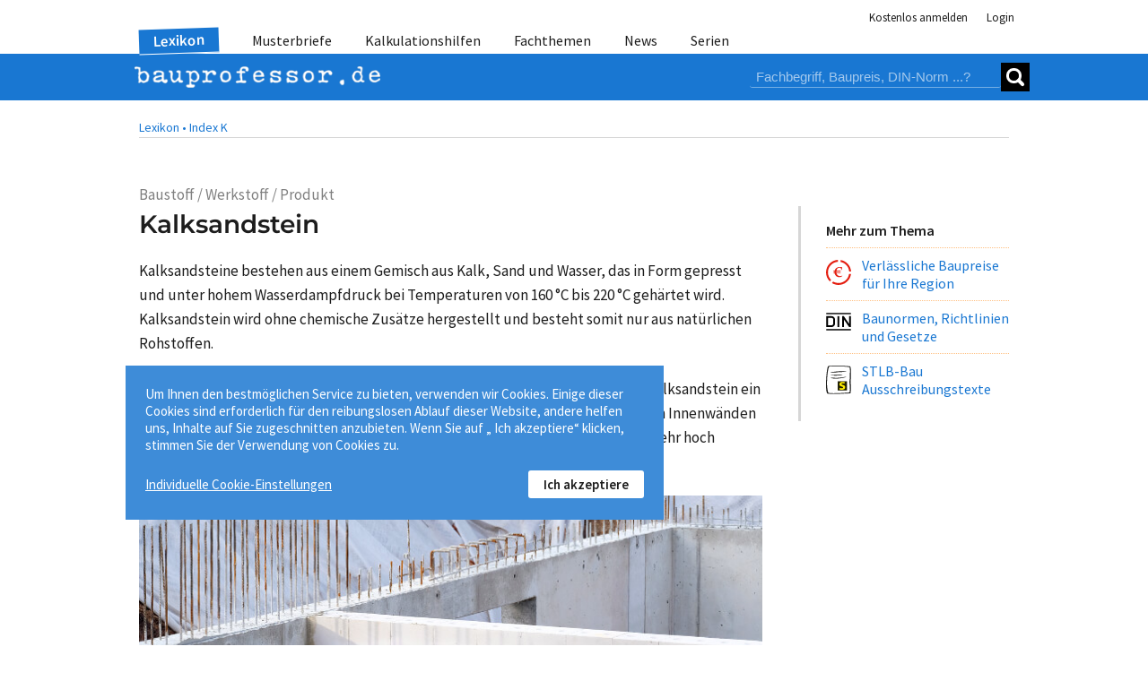

--- FILE ---
content_type: text/html; charset=utf-8
request_url: https://www.bauprofessor.de/kalksandstein/
body_size: 18153
content:


<!DOCTYPE html>
<html lang="de">
<head id="ctl00_Head1">
<meta id="ctl00_metaRobots" name="robots" content="index, follow" /><meta name="distribution" content="global" /><meta name="author" content="f:data GmbH" /><meta name="publisher" content="f:data GmbH" /><meta name="company" content="f:data GmbH" /><meta name="reply-to" content="info@fdata.de" /><meta name="revisit-after" content="7" /><meta http-equiv="Cache-Control" content="no-cache, no-store, no-cache" /><meta http-equiv="Pragma" content="no-cache" /><meta http-equiv="Expires" content="-1" /><meta http-equiv="content-type" content="text/html; charset=utf-8" /><meta name="viewport" content="width=device-width, initial-scale=1.0" /><meta name="format-detection" content="telephone=no" />
<link href='/App_Themes/BP/css/style.min.css?134121527880000000' type="text/css" rel="stylesheet" />
<meta name="twitter:card" content="summary_large_image" /><meta name="twitter:title" content="Bauprofessor – die Suchmaschine für Baufachinformationen" /><meta name="twitter:description" content="Bauprofessor.de - die Suchmaschine für Baufachinformationen, Baupreise, Baunormen, Musterbriefe und vieles mehr." /><meta name="twitter:image" content="https://www.bauprofessor.de/prof-social_800.png" /><meta property="og:image" content="https://www.bauprofessor.de/prof-social_800.png" /><meta property="og:url" content="https://www.bauprofessor.de" /><meta property="og:site_name" content="Bauprofessor.de" /><meta property="og:title" content="Bauprofessor – die Suchmaschine für Baufachinformationen" /><meta property="og:description" content="Bauprofessor.de - die Suchmaschine für Baufachinformationen, Baupreise, Baunormen, Musterbriefe und vieles mehr." /><meta property="og:type" content="website" /><link rel="apple-touch-icon" sizes="180x180" href="https://www.bauprofessor.de/prof-social_180.png" /><link rel="icon" type="image/png" sizes="32x32" href="https://www.bauprofessor.de/prof-social_32.png" /><link rel="icon" type="image/png" sizes="16x16" href="https://www.bauprofessor.de/prof-social_16.png" /><link href="https://www.bauprofessor.de/kalksandstein/" rel="canonical" /><meta name="description" content="Kalksandstein: ➤ Kalksandsteine bestehen aus einem Gemisch aus Kalk, Sand und Wasser, das in Form gepresst und unter hohem Wasserdampfdruck bei Temperat..." /><script type="application/ld+json">{"@context":"https://schema.org","@graph":[{"@type":"BlogPosting","headline":"Kalksandstein","description":"Kalksandstein: ➤ Kalksandsteine bestehen aus einem Gemisch aus Kalk, Sand und Wasser, das in Form gepresst und unter hohem Wasserdampfdruck bei Temperat...","image":"https://www.bauprofessor.de/tools/cmsimage.ashx?id=5c9568d9-71d8-4d31-ac07-25ceb34b9639","datePublished":"2015-09-04T00:00:00","dateModified":"2015-09-04T00:00:00","author":[{"@type":"Organization","url":"https://www.bauprofessor.de/allgemein/ueber-uns/","name":"Bauprofessor-Redaktion"}],"publisher":{"@type":"Organization","name":"Bauprofessor.de (f:data GmbH)","logo":{"@type":"ImageObject","url":"https://www.bauprofessor.de/prof-social_800.png"}},"mainEntityOfPage":{"@type":"WebPage","@id":"https://www.bauprofessor.de/kalksandstein/"}}]}</script><title>
Kalksandstein - Lexikon - Bauprofessor
</title></head>
<body id="body">
<div id="panelBusy" style="display:none;" class="busy"><div class="loader"><div></div><div></div><div></div></div><span id="messageText"></span></div> 
<div id="notfication" class="notfication notfication_success"><div id="successmessage"></div></div>
<div id="notificationerror" class="notfication notfication_error"><div id="errormessage"></div></div>


 <form method="post" action="/kalksandstein/" id="aspnetForm">
<div class="aspNetHidden">
<input type="hidden" name="ctl00_ScriptManager1_HiddenField" id="ctl00_ScriptManager1_HiddenField" value="" />
<input type="hidden" name="__EVENTTARGET" id="__EVENTTARGET" value="" />
<input type="hidden" name="__EVENTARGUMENT" id="__EVENTARGUMENT" value="" />
<input type="hidden" name="__VIEWSTATE" id="__VIEWSTATE" value="/wEPDwUJODY4ODY3MzkxZGQRQC6ZtSkwosyG+ne4+pxdKu9c1o5VOEhxCQJAXecCpg==" />
</div>

<script type="text/javascript">
//<![CDATA[
var theForm = document.forms['aspnetForm'];
if (!theForm) {
 theForm = document.aspnetForm;
}
function __doPostBack(eventTarget, eventArgument) {
 if (!theForm.onsubmit || (theForm.onsubmit() != false)) {
 theForm.__EVENTTARGET.value = eventTarget;
 theForm.__EVENTARGUMENT.value = eventArgument;
 theForm.submit();
 }
}
//]]>
</script>


<script src="/WebResource.axd?d=d-1zLFXgNnJwYoB0Ano5PjYWQ0z5nqwgt46l3Ap2AGxLkw6t2UwtGFXjOQpkLZTndCA3nhLzfLzwC9HYP5tOXkrE_SfOYAkvLuGEmGkZG2o1&amp;t=638901608248157332" type="text/javascript"></script>


<script src="/ScriptResource.axd?d=W1rPcJkcLQTNuby1LY9hErRPgsKPIlGDgcEZqaSH-8lvLiXcnc-4YyDxa-UOhOD2KQEI2uklTMHNfD7g98BcycRyhNWHyqdRC6tkiFYCdhv6d8alyTny51qlqIAHMYLr0&amp;t=23c9c237" type="text/javascript"></script>
<script src="/ScriptResource.axd?d=5SdAevFsbpflsubXOffm4QEePBFC55kaCrhvQs1cdZvuSd7opbF_qFVVTRom60ASmE0fUSZHP6IZqJ2FmaraZOHhZVKQmk_aUYhSbsBpk0rI1-rmOGDI91CYndfuYmnkH-nYpZ6okP7v4MUazpazKg2&amp;t=23c9c237" type="text/javascript"></script>
<script type="text/javascript">
//<![CDATA[
Sys.WebForms.PageRequestManager._initialize('ctl00$ScriptManager1', 'aspnetForm', ['tctl00$controlSearch$updSearchPnl','updSearchPnl','tctl00$updCookieBtn','','tctl00$updcookie',''], ['ctl00$controlSearch$lb_Search','lb_Search','ctl00$lbCookieSetupFoot','lbCookieSetupFoot','ctl00$lb_ShowDetails',''], ['ctl00$lb_CookieOk','lb_CookieOk'], 90, 'ctl00');
//]]>
</script>

 <div class="page">
 
 
 <header><div><div>

 <div class="header-auth">
 
 <ul class="auth">
 <li><a href="https://www.bauprofessor.de/allgemein/kostenlose-anmeldung/" id="hl_Register" class="auth-link">Kostenlos anmelden</a></li>
 <li class="auth-item_login">
 
 <div id="divLogin"></div> 
 
  
 <div id="panelLogin">
 <a id="panelLogin_Login" class="auth-link">Login</a>
 
 <div id="panelPublicLogin" class="auth-panel login _closeOnEsc _loginForm _popupContent" style="display:none;"> 
 <div class="login-input">
 <input type="text" name="tbUsername" id="tbUsername" class="_tbUser" placeholder="Nutzername" required="required" />
 <label for="tbUsername">Nutzername</label>
 </div>
 <div class="login-input"> 
 <input id="tbPwd" name="tbPwd" class="_tbPwd" type="password" placeholder="Passwort" required="required" />
 <label for="tbPwd">Passwort</label>
 </div>
 <div class="auth-remain"><input type="checkbox" id="cbPersLogin" class="_cbPersLogin"/><label for="cbPersLogin">Angemeldet bleiben</label></div>
 <div id="panMessage" class="_errorPanel account-error" visible="false"></div>
 <div><a id="lbLogin" onclick="Authenticate($(this));return false;" class="btn btn__level_2 _loginBTN">Login</a></div>

 <div><a href="https://www.bauprofessor.de/allgemein/zugangsdaten-anfordern/" id="hl_GetUserData" class="link-getpassword">Zugangsdaten anfordern</a></div>
 <div><a href="https://www.bauprofessor.de/allgemein/kostenlose-anmeldung/" id="hl_RegisterPopUp" class="btn btn_inline__level_2">Kostenlos anmelden!</a></div>
 </div>
 </div>

 
 

 </li>
 </ul>
 </div>
 

 
 <div id="divDetailTabs" class="pnl-header-navigation">
 
 <nav id="pnlMenuMain" class="header-navigation">
 <a class="close-icon close-icon_header"></a>
 
 <ul id="pnlMenu" class="header-navigation-list">
 <li id="pnlMenuLexikon" class=" active"><a id="hl_LexikonMenu" class="_menu" href="https://www.bauprofessor.de/lexikon/a/0">Lexikon</a></li>
 <li id="pnlMenuMusterbr"><a id="hl_Musterbriefe" class="_menu" href="https://www.bauprofessor.de/musterbriefe/uebersicht/">Musterbriefe</a></li>
 <li id="pnlMenuTemplates"><a id="hl_Templates" class="_menu" href="https://www.bauprofessor.de/kalkulationshilfen/uebersicht/">Kalkulationshilfen</a></li>
 <li id="pnlMenuFachthemen"><a id="hl_Fachthemen" class="_menu" href="https://www.bauprofessor.de/fachthemen/uebersicht/">Fachthemen</a></li>
 <li id="pnlMenuNews"><a id="hl_News" class="_menu" href="https://www.bauprofessor.de/news/2026/">News</a></li> 
 <li id="pnlMenuSerien"><a id="hl_Serien" class="_menu" href="https://www.bauprofessor.de/serien/uebersicht/">Serien</a></li> 
 </ul>
 </nav>

 <div class="header-logo"> 
 <div class="header-logo-inner">
 
 <a class="header-nav-open">
 <div></div><div></div><div></div>
 </a>
 
 
 <a id="hl_home" href="../"><img title="Logo Bauprofessor.de" class="logo-img" src="../App_Themes/BP/img/logo_BP.png" alt="Logo Bauprofessor.de" /></a>
 
 <div class="pnl-search"><div id="updSearchPnl">

 <div id="pnlSearch" class="search _dsfklhsdlhf" onkeypress="javascript:return WebForm_FireDefaultButton(event, &#39;lb_Search&#39;)">

 <input name="ctl00$controlSearch$tbSearch" type="text" id="tbSearch" placeholder="Fachbegriff, Baupreis, DIN-Norm ...?" />
 <a onclick="SetBtnBusy($(this), &#39;Bauprofessor sucht...&#39;);" id="lb_Search" class="search-submit" href="javascript:__doPostBack(&#39;ctl00$controlSearch$lb_Search&#39;,&#39;&#39;)"><div></div><div></div></a> 
 
</div>
 
</div></div>
 </div>
 </div>
 </div> 
 </div></div></header>


 <main> 
 <div><div class="main">
 
 
<div style="display:none;" id="panelLoginAdvice" class="_closeOnEsc _loginForm">
 <div class="overlay_flex">
 <div>
 <div class="overlay_flex-txt advive"> 
 <div class="overlay_flex-content _popupContent">
 <div class="advice-content">
 <img title="Nutzen Sie alle kostenlosen Bauprofessor-Inhalte." class="advice__img" src="../App_Themes/BP/img/prof/bauprof-daumen.png" alt="Anmelden für kostenlose Bauprofessor-Inhalte." />
 <div class="advice__txt">Nutzen Sie alle kostenlosen Bauprofessor-Inhalte</div>
 <div class="advice__action">
 <a id="hl_Reg" class="btn btn__level_3" href="https://www.bauprofessor.de/allgemein/kostenlose-anmeldung/">Jetzt anmelden »</a>
 </div>
 <div class="advice__close">
 <a id="btnCloseLoginAdvice" class="close-icon close-icon_default"></a>
 </div>
 </div> 
 <div class="advice-login">
 <div class="advice-login__txt">Sie haben schon eine Bauprofessor-Anmeldung?</div>

 <div class="account-error _errorPanel"></div>
 <div class="advice-login__form">
 <input type="text" name="tbUsername" id="tbUsername" class="_tbUser" placeholder="Nutzername" required="required" />
 <input id="tbPwd" name="tbPwd" class="_tbPwd" type="password" placeholder="Passwort" required="required" /> 
 <a onclick="Authenticate($(this));return false;" id="lbLogin" class="btn btn__level_2 _loginBTN" href="javascript:__doPostBack(&#39;ctl00$cphMstrMain$ctrlAdvice$lbLogin&#39;,&#39;&#39;)">Login</a>
 </div> 
 <div><a href="https://www.bauprofessor.de/allgemein/zugangsdaten-anfordern/" class="fs_s">Zugangsdaten anfordern »</a></div>
 </div>
 </div>
 </div>
 </div>
 </div>
</div>
 <div class="category"><a href="https://www.bauprofessor.de/lexikon/a/0" id="hlLexikon">Lexikon &#8226;</a> <a href="https://www.bauprofessor.de/lexikon/k/0" id="hlBC">Index K</a></div>
 
 <div class="page-content">
 </div> 

 
 <div class="topic-container"> 
 
 <div class="topic">
 <div>
 <div id="pnlDefCat" class="article__rubric">Baustoff / Werkstoff / Produkt</div>
 
 <h1>Kalksandstein</h1>

 <div id="panelDefinition">

 
 <div class="xslt"><div class="mB_m "><span>Kalksandsteine bestehen aus einem Gemisch aus Kalk, Sand und Wasser, das in Form gepresst und unter hohem Wasserdampfdruck bei Temperaturen von </span> <span class="nowrap ">160 °C</span> <span> bis </span> <span class="nowrap ">220 °C</span> <span> gehärtet wird. Kalksandstein wird ohne chemische Zusätze hergestellt und besteht somit nur aus natürlichen Rohstoffen.</span></div><div class="mB_m "><span>Kalksandsteine eignen sich zum Erstellen von Außen- und Innenwänden. So ist Kalksandstein ein relativ schwerer und damit gut schalldämmender Baustoff, was sich beim Bau von Innenwänden bezahlt macht. Durch seine hohe</span> <a href="https://www.bauprofessor.de/druckfestigkeit-mauerstein/"><span>Druckfestigkeit</span></a> <span>können schmale, massive und sehr hoch belastbare Wände aus ihm gemauert werden.</span></div><div data-type="image" class="xslt-pnl_img "><img loading="lazy" src="https://www.bauprofessor.de/tools/cmsimage.ashx?id=5c9568d9-71d8-4d31-ac07-25ceb34b9639" alt="Innenwand aus Kalksandstein" title="Innenwand aus Kalksandstein" /><div class="mB_m img-title">Innenwand aus Kalksandstein <span class="img-copyright">
Bild: © f:data GmbH</span></div></div><div class="mB_m mT_m "><span>Außenwände aus Kalksandstein werden meist zweischalig mit einer wärmedämmenden Schicht gebaut, da Kalksandstein gegenüber</span> <a href="https://www.bauprofessor.de/mauerziegel/"><span>Mauerziegeln</span></a> <span>oder</span> <a href="https://www.bauprofessor.de/porenbetonstein/"><span>Porenbetonsteinen</span></a> <span>eine hohe</span> <a href="https://www.bauprofessor.de/waermeleitfaehigkeit-mauerstein/"><span>Wärmeleitfähigkeit</span></a> <span>hat.</span></div><div class="mB_m "><span>Kalksandstein widersteht problemlos sowohl tiefen Minus- als auch hohen Plusgraden und ist witterungsbeständig, daher eignet er sich auch sehr gut als Mauerstein für Sichtmauerwerk.</span></div><div class="mB_m "><span>Festlegungen für Mauersteine aus Kalksandstein sind normiert und betreffen u. a. deren</span> <a href="https://www.bauprofessor.de/rohdichte-mauerstein/"><span>Rohdichte</span></a><span>, Form, Maße, Druckfestigkeit, Verbundfestigkeit und Brandverhalten. Die Steine unterscheiden sich u. a. in Größe, Lochung, Form, Planparallelität sowie Ebenheit. Die normierten Regeln für die Verwendung von Kalksandsteinen berücksichtigen z. B. die Lastannahme durch Mauersteine aus Kalksandstein, die Berechnung der Standsicherheit, sowie Aussagen zu Schall-, Wärme- und Brandschutz.</span></div><div class="mB_m "><span>Kalksandsteine gibt es als Vollstein, Lochstein, Blockstein, Hohlblockstein, Planstein, Planelement, Fasenstein, Bauplatte, Formstein, KS-Vormauerstein, KS-Verblender und Riemchen.</span></div></div>
 
</div>

 <div id="ctl00_cphMstrMain_pnlKeinExperte" class="exp-article">

 <div class="flex_exp-article exp_bp">
 <div class="exp-art-img_BP">
 <img title="Bauprofessor-Redaktion" src="../App_Themes/BP/img/about/BP-Redaktion.png" alt="Bauprofessor-Redaktion" />
 </div>
 <div class="exp-art-txt">
 <div>Dieser Beitrag wurde von unserer Bauprofessor-Redaktion erstellt. Für die Inhalte auf bauprofessor.de arbeitet unsere Redaktion jeden Tag mit Leidenschaft.</div>
 <a id="ctl00_cphMstrMain_hl_About" href="https://www.bauprofessor.de/allgemein/ueber-uns/">Über Bauprofessor »</a> 
 </div>
 </div>
 
</div>

 

 
 
 
 
 <div class="topic-foot flex flex-left flex_1-1-1">
 <div>04.09.2015</div>
 <div><a id="hlPrintTopic" title="Drucken" onclick="javascript:ShowAdvice();"><span class="i_print3"></span> Drucken</a></div>
 <div class="r"><a onclick="$('#pnlCopyRight').show();">© Copyright</a></div>
 </div>

 
 <div class="overlay" id="pnlCopyRight">
 <div> 
 <div class="overlay_flex-close"><a onclick="$('#pnlCopyRight').hide();" class="close-icon close-icon_default" title="Schließen"></a></div>
 <div class="overlay_flex-txt">
 <div class="mB_s b">Copyright bauprofessor.de Lexikon</div>
 <div class="mB_s">Herausgeber: f:data GmbH Weimar und Dresden</div>
 <div class="mB_s">Die Inhalte dieser Begriffserläuterung und der zugehörigen Beispiele sind urheberrechtlich geschützt. Jede Verwertung außerhalb der engen Grenzen des Urheberrechtsgesetzes ist ohne Zustimmung der f:data GmbH unzulässig und strafbar. Das gilt insbesondere für Vervielfältigung, Übersetzung, Mikroverfilmung und die Einspeicherung und Verarbeitung in elektronischen Systemen.</div>
 <div class="mB_s">Alle in diesem Werk enthaltenen Angaben, Ergebnisse usw. wurden von den Autoren nach bestem Wissen erstellt. Sie erfolgen ohne jegliche Verpflichtung oder Garantie der f:data GmbH. Sie übernimmt deshalb keinerlei Verantwortung und Haftung für etwa vorhandene Unrichtigkeiten.</div>
 <div>Die Wiedergabe von Gebrauchsnamen, Handelsnamen, Warenbezeichnungen usw. in diesem Werk berechtigt auch ohne besondere Kennzeichnung nicht zu der Annahme, dass solche Namen im Sinne der Warenzeichen- und Markenschutz-Gesetzgebung als frei zu betrachten wären und daher von jedermann benutzt werden dürfen.</div>
 </div> 
 </div>
 </div>

 </div>
 </div>

 <div>
<div class="topic-right">
 
 

 
 <div id="pnlIndex" class="topic-ref">
 
 <div class="topic-ref__head">Mehr zum Thema<a class="close-icon close-topic-ref" onclick="$('#pnlIndex').toggleClass('anchorVisible');"></a></div>

 
 

 <div id="pnlAnchorBaupreise">

 <a href="#anchorBaupreise" class="anchor-advert">
 <div class="teaser-img">
 <img title="Regionale Baupreise" class="topic-ref-img" src="../App_Themes/BP/img/search/bpl.svg" alt="Baupreise für Ihre Region" style="width:28px;" /></div>
 <div class="teaser-txt">Verlässliche Baupreise für Ihre Region</div>
 </a>
 
</div>

 <div id="pnlAnchorNormen">

 <a href="#anchorNorms" class="anchor-advert">
 <div class="teaser-img">
 <img title="Baunormen, Richtlinien und Gesetze" class="topic-ref-img" src="../App_Themes/BP/img/search/din.svg" alt="Baunormen, Richtlinien und Gesetze" /></div>
 <div class="teaser-txt">Baunormen, Richtlinien und Gesetze</div>
 </a>
 
</div>

 <div id="pnlAnchorSBO">

 <a href="#anchorSBO" class="anchor-advert">
 <div class="teaser-img">
 <img title="STLB-Bau" class="topic-ref-img" src="../App_Themes/BP/img/search/stlbbau.svg" alt="STLB-Bau" style="width:28px;" />
 </div>
 <div class="teaser-txt">STLB-Bau Ausschreibungstexte</div>
 </a>
 
</div>

 

 
 
 
 
 
 </div>
 </div>
 </div>
 </div> 
 


 
 


 
 
 

 


 


 
 <div id="pnlBaupreise">
 
 <a id="anchorBaupreise" name="Aktuelle_Baupreise"></a>
 <div class="section-more"></div>
 <div class="section-foot"></div> 
 
 <div class="page-content"><div class="content_width" style="margin-left: 0;">
 <h2>Aktuelle Baupreise zu Kalksandstein</h2>
 <h3 class="h3-bpl">Ermitteln Sie aktuelle, verlässliche Preise zu Bauleistungen für alle Stadt- und Landkreise in Deutschland.</h3>
 
 <div class="bpl">
 <div class="ribbon"><span>Beispiel <span id="ctl00_cphMstrMain_pnl_IsTLG">Bauleistung</span></span></div>
 
 
 <div class="bpl-price-container">
 <div class="bpl-header">
 <div class="bpl-icon"><img title="Euro" src="../App_Themes/BP/img/euro.svg" alt="Euro-Zeichen" style="height:16px;width:16px;" /></div>
 <h3>Orientierungspreis pro m2</h3>
 </div>
 <div class="bpl-shorttext">
 <a id="hl_BPLExampleCaption" href="https://www.baupreislexikon.de/bauleistung/waende-kalksandstein" target="_blank">Wände - Kalksandstein</a>
 <h2>Mauerwerk Außenwand KS L SFK12 RDK1,6 D 24cm M5 5DF(300/240/113)</h2>
 </div>
 <div class="bpl-price">
 <div class="bpl-price-def"><span>VON</span><span class="fd-price">105,40 €</span></div>
 <div class="bpl-price-active"><span>MITTEL</span><span class="fd-price">110,55 €</span></div>
 <div class="bpl-price-def"><span>BIS</span><span class="fd-price">116,41 €</span></div>
 </div>
 <div class="bpl-conditons">
 <div class="bpl-region">
 <div class="bpl-region-image">
 <img title="Landkarte" src="../App_Themes/BP/img/karte_deutschland.png" alt="Landkarte Deutschland" style="height:76px;" />
 </div>
 <div>
 <div class="bpl-cond-edit">Preisgrundlage:<br>
 <a id="ctl00_cphMstrMain_hl_BPLExampleCaption1" class="bpl-a-icon" href="https://www.baupreislexikon.de/bauleistung/waende-kalksandstein" target="_blank"><img src="../App_Themes/BP/img/pen.svg" alt="Icon Region" style="height:16px;" /><span>Rhein-Sieg-Kreis</span></a></div>
 <hr>
 <div style="display: flex; column-gap: 1rem; flex-wrap: wrap;">
 <div class="fd-price-range"><a id="ctl00_cphMstrMain_hl_BPLExampleCaption2" class="bpl-a-icon" href="https://www.baupreislexikon.de/bauleistung/waende-kalksandstein" target="_blank"><img src="../App_Themes/BP/img/bars2.svg" alt="Icon Regionale Verteilung" style="height:16px;" />Regionale Verteilung </a></div>
 <a id="ctl00_cphMstrMain_hl_BPLExampleCaption3" class="bpl-a-icon" href="https://www.baupreislexikon.de/bauleistung/waende-kalksandstein" target="_blank"><img src="../App_Themes/BP/img/calculate.svg" alt="Icon Preisentwicklung" style="height:16px;" />
 <span>Preisentwicklung</span></a></div>
 </div>
 </div>
 <div class="bpl-cond-content">
 <div class="bpl-cond-info">
 <input type="checkbox" readonly checked="checked"><label>Inkl. Baustellengemeinkosten</label></input>
 
 <br>
 </div>
 <div>
 <div>Stand: Monat Jahr (ohne&nbsp;USt.)</div>
 </div>
 </div>
 </div>
 <div class="bpl-header">
 <div class="bpl-icon"><img title="Euro" src="../App_Themes/BP/img/euro.svg" alt="Euro-Zeichen" style="height:16px;width:16px;" /></div>
 <h3>Zeitansatz pro m2</h3>
 </div>
 <div class="bpl-time">Gesamt: 0,825 h (50 min)</div>
 </div>
 </div>
 
 
 
 <div class="bp__servicelink b">Weitere Leistungen mit regionalen Baupreisen:</div>
 <div class="lst-stlb">
 
 <div><img title="Baupreise" src="../App_Themes/BP/img/search/BPL.svg" alt="Baupreise" style="width:20px;" /></div>
 <div><a id="hl_BPL" href="https://www.baupreislexikon.de/bauelement/aussenwandkonstruktion-kalksandstein" target="_blank">Außenwandkonstruktion - Kalksandstein</a></div> 
 
 <div><img title="Baupreise" src="../App_Themes/BP/img/search/BPL.svg" alt="Baupreise" style="width:20px;" /></div>
 <div><a id="hl_BPL" href="https://www.baupreislexikon.de/bauelement/innenwandkonstruktion-kalksandstein" target="_blank">Innenwandkonstruktion - Kalksandstein</a></div> 
 
 <div><img title="Baupreise" src="../App_Themes/BP/img/search/BPL.svg" alt="Baupreise" style="width:20px;" /></div>
 <div><a id="hl_BPL" href="https://www.baupreislexikon.de/bauelement/bruestung-kalksandstein" target="_blank">Brüstung - Kalksandstein</a></div> 
 
 <div><img title="Baupreise" src="../App_Themes/BP/img/search/BPL.svg" alt="Baupreise" style="width:20px;" /></div>
 <div><a id="hl_BPL" href="https://www.baupreislexikon.de/bauleistung/verblendmauerwerk-kalksandstein" target="_blank">Verblendmauerwerk - Kalksandstein</a></div> 
 </div>

 <div class="bp__servicelink"> 
 <div class="b">Alle Preise für Bauleistungen und Bauelemente finden Sie auf</div>
 <div><a href="https://www.baupreislexikon.de/" target="_blank"><span class="bp__servicelink_span">www.baupreislexikon.de</span><img title="Baupreislexikon" src="../App_Themes/BP/img/baupreislexikon.svg" alt="Baupreislexikon" style="width:200px;" /></a></div>
 </div>
 
 </div></div>
 
</div>
 

 
 <div id="pnlNormen">

 <a id="anchorNorms" name="Normen_und_Richtlinien"></a>
 <div class="section-more"></div>
 <div class="section-foot"></div>
 
 <div class="page-content"> 
 <div><h2>Aktuelle Normen und Richtlinien zu "Kalksandstein"</h2></div>
 
 <div class="norm__filter _filterNorms">
 <a onclick="SwitchNormView($(this), &#39;BNL&#39;);return false;" id="lb_Norms_DIN" class="aspNetDisabled _btn" data-type="BNL">DIN-Normen</a> 
 <a onclick="SwitchNormView($(this), &#39;VDI&#39;);return false;" id="lb_Norms_VDI" class="_btn" data-type="VDI" href="javascript:__doPostBack(&#39;ctl00$cphMstrMain$lb_Norms_VDI&#39;,&#39;&#39;)">VDI-Richtlinien</a> 
 
 
 </div>
 
 
 <div class="norm-carts">
 <div class="_dataItemNorms norm-cart" data-type="BNL">
 <div>
 <div class="norm__no">
 <a href='https://www.baunormenlexikon.de/norm/din-v-106/bc9cf8e8-2447-43a3-a737-03fa58ce1fb3' target='Target'>
 <div>

 <span>DIN V 106</span><br />
 Kalksandsteine mit besonderen Eigenschaften
 
</div>
 
 </a> 
 </div>
 
 <div class="norm__txt">Ausgabe 2005-10</div>
 
 
 <div class="norm__txt"><div>Diese Vornorm legt die Anforderungen an Kalksandsteine fest, die durch CE-gekennzeichnete Mauerziegel nach DIN EN 771-2 für eine direkte Verwendung für Mauerwerk nach DIN 1053 zusätzlich zu erfüllen sind.Diese Vornorm wurde vom NABau-Fachbereich 06 "...</div></div>
 <div class="norm__cat">
 - DIN-Norm im Originaltext -
 </div>
 </div>
 <div>
 <img title="DIN-Norm" src="../App_Themes/BP/img/search/din.svg" alt="DIN-Norm" style="height:32px;" />
 
 
 
 </div>
 </div>
 
 <div class="_dataItemNorms norm-cart" data-type="BNL">
 <div>
 <div class="norm__no">
 <a href='https://www.baunormenlexikon.de/norm/din-en-771-2/721e473d-950f-4d53-af7c-4e8b14f4e2a9' target='Target'>
 <div>

 <span>DIN EN 771-2</span><br />
 Festlegungen für Mauersteine - Teil 2: Kalksandsteine
 
</div>
 
 </a> 
 </div>
 
 <div class="norm__txt">Ausgabe 2015-11</div>
 
 
 <div class="norm__txt"><div>Diese Norm legt die Merkmale und Anforderungen an die Leistungsfähigkeit von Kalksandsteinen fest, die vorwiegend zur Herstellung von Innenwänden, Außenwänden, Kellern, Gründungen und Schornsteinaußenmauerwerk verwendet werden. Diese Norm gilt für al...</div></div>
 <div class="norm__cat">
 - DIN-Norm im Originaltext -
 </div>
 </div>
 <div>
 <img title="DIN-Norm" src="../App_Themes/BP/img/search/din.svg" alt="DIN-Norm" style="height:32px;" />
 
 
 
 </div>
 </div>
 
 <div class="_dataItemNorms norm-cart" data-type="BNL">
 <div>
 <div class="norm__no">
 <a href='https://www.baunormenlexikon.de/norm/din-20000-402/8369aa9b-10fd-4849-b1c4-17e2092da78c' target='Target'>
 <div>

 <span>DIN 20000-402</span><br />
 Anwendung von Bauprodukten in Bauwerken - Teil 402: Regeln für die Verwendung von Kalksandsteinen nach DIN EN 771-2:2015-11
 
</div>
 
 </a> 
 </div>
 
 <div class="norm__txt">Ausgabe 2017-01</div>
 
 
 <div class="norm__txt"><div>Diese Norm gilt für die Verwendung von Kalksandsteinen der Kategorie I nach DIN EN 771-2 für geschütztes und ungeschütztes Mauerwerk, an das Anforderungen hinsichtlich der Standsicherheit, des Wärme-, Schall- und des Brandschutzes gestellt werden kön...</div></div>
 <div class="norm__cat">
 - DIN-Norm im Originaltext -
 </div>
 </div>
 <div>
 <img title="DIN-Norm" src="../App_Themes/BP/img/search/din.svg" alt="DIN-Norm" style="height:32px;" />
 
 
 
 </div>
 </div>
 
 <div class="_dataItemNorms norm-cart" data-type="BNL">
 <div>
 <div class="norm__no">
 <a href='https://www.baunormenlexikon.de/norm/din-18515-1/028ca28d-5e1d-4c06-af63-8b93eeedae4f' target='Target'>
 <div>

 <span>DIN 18515-1</span><br />
 Außenwandbekleidungen - Grundsätze für Planung und Ausführung - Teil 1: Angemörtelte Fliesen oder Platten
 
</div>
 
 </a> 
 </div>
 
 <div class="norm__txt">Ausgabe 2023-06</div>
 
 
 <div class="norm__txt"><div>Diese Norm gilt für angemörtelte Fliesen oder Platten als Außenwandbekleidung von Bauwerken und Bauteilen.Diese Norm wurde vom DIN-Normenausschuss Bauwesen (NABau), Arbeitsausschuss NA 005-09-35 AA „Angemörtelte Außenwandbekleidungen“, im DIN erarbei...</div></div>
 <div class="norm__cat">
 - DIN-Norm im Originaltext -
 </div>
 </div>
 <div>
 <img title="DIN-Norm" src="../App_Themes/BP/img/search/din.svg" alt="DIN-Norm" style="height:32px;" />
 
 
 
 </div>
 </div>
 
 <div class="_dataItemNorms norm-cart" data-type="BNL">
 <div>
 <div class="norm__no">
 <a href='https://www.baunormenlexikon.de/norm/din-en-771-3/0a90ac8d-b088-4b1c-8c9b-78432ed59bd8' target='Target'>
 <div>

 <span>DIN EN 771-3</span><br />
 Festlegungen für Mauersteine - Teil 3: Mauersteine aus Beton (mit dichten und porigen Zuschlägen)
 
</div>
 
 </a> 
 </div>
 
 <div class="norm__txt">Ausgabe 2015-11</div>
 
 
 <div class="norm__txt"><div>Diese Norm legt die Merkmale und Leistungsanforderungen für Mauersteine aus Beton mit dichten und/oder porigen Zuschlägen fest, die vorwiegend in tragendem oder nichttragendem Mauerwerk einschl. üblichen Mauerwerks, Verblendmauerwerk oder Sichtmauerw...</div></div>
 <div class="norm__cat">
 - DIN-Norm im Originaltext -
 </div>
 </div>
 <div>
 <img title="DIN-Norm" src="../App_Themes/BP/img/search/din.svg" alt="DIN-Norm" style="height:32px;" />
 
 
 
 </div>
 </div>
 
 <div class="_dataItemNorms norm-cart" data-type="BNL">
 <div>
 <div class="norm__no">
 <a href='https://www.baunormenlexikon.de/norm/din-en-771-4/c3d0196d-643a-4966-87df-fcc0cec70487' target='Target'>
 <div>

 <span>DIN EN 771-4</span><br />
 Festlegungen für Mauersteine - Teil 4: Porenbetonsteine
 
</div>
 
 </a> 
 </div>
 
 <div class="norm__txt">Ausgabe 2015-11</div>
 
 
 <div class="norm__txt"><div>Diese Norm legt die Merkmale und Leistungsanforderungen für dampfgehärtete Porenbetonsteine fest, die vorwiegend in tragendem oder nichttragendem Mauerwerk in Bauwerken des Hoch- oder Tiefbaus verwendet werden und für alle Arten von Mauerwerk einschl...</div></div>
 <div class="norm__cat">
 - DIN-Norm im Originaltext -
 </div>
 </div>
 <div>
 <img title="DIN-Norm" src="../App_Themes/BP/img/search/din.svg" alt="DIN-Norm" style="height:32px;" />
 
 
 
 </div>
 </div>
 
 <div class="_dataItemNorms norm-cart" data-type="BNL">
 <div>
 <div class="norm__no">
 <a href='https://www.baunormenlexikon.de/norm/din-en-520/c9830270-c845-4c93-b72c-50de05aa91ab' target='Target'>
 <div>

 <span>DIN EN 520</span><br />
 Gipsplatten - Begriffe, Anforderungen und Prüfverfahren
 
</div>
 
 </a> 
 </div>
 
 <div class="norm__txt">Ausgabe 2009-12</div>
 
 
 <div class="norm__txt"><div>Diese Norm legt Eigenschaften und Leistungsmerkmale für Gipsplatten zur Verwendung in Bauwerken fest einschließlich derer, die zur Weiterverarbeitung bestimmt sind. Die Norm gilt auch für Platten, die zur direkten Aufnahme einer dekorativen Beschicht...</div></div>
 <div class="norm__cat">
 - DIN-Norm im Originaltext -
 </div>
 </div>
 <div>
 <img title="DIN-Norm" src="../App_Themes/BP/img/search/din.svg" alt="DIN-Norm" style="height:32px;" />
 
 
 
 </div>
 </div>
 
 <div class="_dataItemNorms norm-cart" data-type="BNL">
 <div>
 <div class="norm__no">
 <a href='https://www.baunormenlexikon.de/norm/din-en-771-1/8dc0fb40-2000-4a65-b598-093496522b0b' target='Target'>
 <div>

 <span>DIN EN 771-1</span><br />
 Festlegungen für Mauersteine - Teil 1: Mauerziegel
 
</div>
 
 </a> 
 </div>
 
 <div class="norm__txt">Ausgabe 2015-11</div>
 
 
 <div class="norm__txt"><div>Diese Norm legt die charakteristischen Merkmale von und die Leistungsanforderungen an Mauersteine aus Ton fest, deren Hauptverwendung die Verwendung in geschütztem oder ungeschütztem Mauerwerk ist, z. B. Sichtmauerwerk und verputztes Mauerwerk, trage...</div></div>
 <div class="norm__cat">
 - DIN-Norm im Originaltext -
 </div>
 </div>
 <div>
 <img title="DIN-Norm" src="../App_Themes/BP/img/search/din.svg" alt="DIN-Norm" style="height:32px;" />
 
 
 
 </div>
 </div>
 
 <div class="_dataItemNorms norm-cart" data-type="BNL">
 <div>
 <div class="norm__no">
 <a href='https://www.baunormenlexikon.de/norm/din-en-1996-1-1/f1a76d63-a8af-48fb-bd7f-df58787126ee' target='Target'>
 <div>

 <span>DIN EN 1996-1-1</span><br />
 Eurocode 6: Bemessung und Konstruktion von Mauerwerksbauten - Teil 1-1: Allgemeine Regeln für bewehrtes und unbewehrtes Mauerwerk
 
</div>
 
 </a> 
 </div>
 
 <div class="norm__txt">Ausgabe 2013-02</div>
 
 
 <div class="norm__txt"><div>Diese Norm behandelt die allgemeinen Grundlagen für den Entwurf, die Berechnung und Bemessung von Hochbauten und Ingenieurbauwerken mit unbewehrtem und bewehrtem Mauerwerk, bei dem die Bewehrung eingesetzt wird, um die Duktilität und die Festigkeit z...</div></div>
 <div class="norm__cat">
 - DIN-Norm im Originaltext -
 </div>
 </div>
 <div>
 <img title="DIN-Norm" src="../App_Themes/BP/img/search/din.svg" alt="DIN-Norm" style="height:32px;" />
 
 
 
 </div>
 </div>
 
 <div class="_dataItemNorms norm-cart" data-type="BNL">
 <div>
 <div class="norm__no">
 <a href='https://www.baunormenlexikon.de/norm/din-en-845-2/5ccfef5c-c736-462b-a026-9c973dfda585' target='Target'>
 <div>

 <span>DIN EN 845-2</span><br />
 Festlegungen für Ergänzungsbauteile für Mauerwerk - Teil 2: Stürze
 
</div>
 
 </a> 
 </div>
 
 <div class="norm__txt">Ausgabe 2016-12</div>
 
 
 <div class="norm__txt"><div>Diese Norm legt Anforderungen an vorgefertigte Stürze für Stützweiten bis höchstens 4,5 m aus Stahl, dampfgehärtetem Porenbeton, Betonwerksteinen, Beton, Mauerziegeln, Kalksandsteinen, Natursteinen oder aus einer Kombination dieser Baustoffe fest.Die...</div></div>
 <div class="norm__cat">
 - DIN-Norm im Originaltext -
 </div>
 </div>
 <div>
 <img title="DIN-Norm" src="../App_Themes/BP/img/search/din.svg" alt="DIN-Norm" style="height:32px;" />
 
 
 
 </div>
 </div>
 
 <div class="_dataItemNorms norm-cart" data-type="BNL">
 <div>
 <div class="norm__no">
 <a href='https://www.baunormenlexikon.de/norm/din-20000-402/8369aa9b-10fd-4849-b1c4-17e2092da78c#bc6a9601-7f2e-45d2-8451-394621d84b2b' target='Target'>
 
 <div>

 <span>Druckfestigkeit - Kalksandsteine</span>
 
</div>
 </a> 
 </div>
 
 
 <div class="norm__txt b">Auszug im Originaltext aus DIN 20000-402 (2017-01)</div>
 
 <div class="norm__txt"><div>Die deklarierte mittlere Druckfestigkeit fst,tr ist auf den Prüfwert bei einer lufttrockenen Prüfung umzurechnen. ... ... Für die Zuordnung der mittleren Druckfestigkeit zu Festigkeitsklassen nach Abschnitt 5.3 sind die Formfaktoren f nach Tabelle 9...</div></div>
 <div class="norm__cat">
 - DIN-Norm im Originaltext -
 </div>
 </div>
 <div>
 <img title="DIN-Norm" src="../App_Themes/BP/img/search/din.svg" alt="DIN-Norm" style="height:32px;" />
 
 
 
 </div>
 </div>
 
 <div class="_dataItemNorms norm-cart" data-type="BNL">
 <div>
 <div class="norm__no">
 <a href='https://www.baunormenlexikon.de/norm/din-20000-402/8369aa9b-10fd-4849-b1c4-17e2092da78c#ba38b2b7-2852-44b5-a442-957590812449' target='Target'>
 
 <div>

 <span>Schallschutz - Kalksandsteine</span>
 
</div>
 </a> 
 </div>
 
 
 <div class="norm__txt b">Auszug im Originaltext aus DIN 20000-402 (2017-01)</div>
 
 <div class="norm__txt"><div>Die Rohdichteklasse nach Abschnitt 4.5 ist für die Bestimmung von Bemessungswerten des baulichen Schallschutzes nach DIN 4109-32 zuzuordnen. Zwischenwerte sind nicht zulässig....</div></div>
 <div class="norm__cat">
 - DIN-Norm im Originaltext -
 </div>
 </div>
 <div>
 <img title="DIN-Norm" src="../App_Themes/BP/img/search/din.svg" alt="DIN-Norm" style="height:32px;" />
 
 
 
 </div>
 </div>
 
 <div class="_dataItemNorms norm-cart" data-type="BNL">
 <div>
 <div class="norm__no">
 <a href='https://www.baunormenlexikon.de/norm/din-20000-402/8369aa9b-10fd-4849-b1c4-17e2092da78c#3396d321-aed1-4cd7-94e9-051f1c2a7947' target='Target'>
 
 <div>

 <span>Maße - Kalksandsteine</span>
 
</div>
 </a> 
 </div>
 
 
 <div class="norm__txt b">Auszug im Originaltext aus DIN 20000-402 (2017-01)</div>
 
 <div class="norm__txt"><div>4.3.1 Maße Die vom Hersteller deklarierten Maße (Länge, Breite, Höhe) nach DIN EN 771-2 müssen für Kalksandsteine den in den Tabellen 2, 3 oder 4 aufgeführten Werten entsprechen. Mit Ausnahme von Form- und Ergänzungssteinen sowie Mauersteinen für Ver...</div></div>
 <div class="norm__cat">
 - DIN-Norm im Originaltext -
 </div>
 </div>
 <div>
 <img title="DIN-Norm" src="../App_Themes/BP/img/search/din.svg" alt="DIN-Norm" style="height:32px;" />
 
 
 
 </div>
 </div>
 
 <div class="_dataItemNorms norm-cart" data-type="BNL">
 <div>
 <div class="norm__no">
 <a href='https://www.baunormenlexikon.de/norm/din-en-771-2/721e473d-950f-4d53-af7c-4e8b14f4e2a9#afc33221-c1af-4f1c-a9a5-6807d8b8eef6' target='Target'>
 
 <div>

 <span>Druckfestigkeit - Kalksandsteine</span>
 
</div>
 </a> 
 </div>
 
 
 <div class="norm__txt b">Auszug im Originaltext aus DIN EN 771-2 (2015-11)</div>
 
 <div class="norm__txt"><div>Der Mittelwert der Druckfestigkeit und die normierte Druckfestigkeit sind vom Hersteller anzugeben, z. B. in Form einer der Druckfestigkeitsklassen nach D.1.Ferner muss der Hersteller angeben, ob der Kalksandstein Kategorie I oder Kategorie II entspr...</div></div>
 <div class="norm__cat">
 - DIN-Norm im Originaltext -
 </div>
 </div>
 <div>
 <img title="DIN-Norm" src="../App_Themes/BP/img/search/din.svg" alt="DIN-Norm" style="height:32px;" />
 
 
 
 </div>
 </div>
 
 <div class="_dataItemNorms norm-cart" data-type="BNL">
 <div>
 <div class="norm__no">
 <a href='https://www.baunormenlexikon.de/norm/din-en-771-2/721e473d-950f-4d53-af7c-4e8b14f4e2a9#78a075d4-5bc0-4e34-a470-69077be65693' target='Target'>
 
 <div>

 <span>Dauerhaftigkeit - Kalksandsteine</span>
 
</div>
 </a> 
 </div>
 
 
 <div class="norm__txt b">Auszug im Originaltext aus DIN EN 771-2 (2015-11)</div>
 
 <div class="norm__txt"><div>Sofern Kalksandsteine für die Verwendung in feuchter Umgebung mit Frost-Tau-Wechseln vorgesehen sind, muss der Hersteller die Frostwiderstandsklasse nach Tabelle 2 deklarieren. ... Wenn die Probenahme einer bestimmten Anzahl von Kalksandsteinen aus e...</div></div>
 <div class="norm__cat">
 - DIN-Norm im Originaltext -
 </div>
 </div>
 <div>
 <img title="DIN-Norm" src="../App_Themes/BP/img/search/din.svg" alt="DIN-Norm" style="height:32px;" />
 
 
 
 </div>
 </div>
 
 <div class="_dataItemNorms norm-cart" data-type="BNL">
 <div>
 <div class="norm__no">
 <a href='https://www.baunormenlexikon.de/norm/din-en-771-2/721e473d-950f-4d53-af7c-4e8b14f4e2a9#a833c8d1-a5b5-4af9-9e4f-a1cebf9d1748' target='Target'>
 
 <div>

 <span>Rohdichte - Kalksandsteine</span>
 
</div>
 </a> 
 </div>
 
 
 <div class="norm__txt b">Auszug im Originaltext aus DIN EN 771-2 (2015-11)</div>
 
 <div class="norm__txt"><div>5.4.1 Brutto-Trockenrohdichte (Steinrohdichte) Der Hersteller muss den Mindest- und den Höchstwert der Brutto-Trockenrohdichte angeben. Der Hersteller darf die Rohdichteklasse nach D.2 angeben.Sofern die Probenahme einer bestimmten Anzahl von Kalksan...</div></div>
 <div class="norm__cat">
 - DIN-Norm im Originaltext -
 </div>
 </div>
 <div>
 <img title="DIN-Norm" src="../App_Themes/BP/img/search/din.svg" alt="DIN-Norm" style="height:32px;" />
 
 
 
 </div>
 </div>
 
 <div class="_dataItemNorms norm-cart" data-type="BNL">
 <div>
 <div class="norm__no">
 <a href='https://www.baunormenlexikon.de/norm/din-en-771-2/721e473d-950f-4d53-af7c-4e8b14f4e2a9#a7d977a4-f0e2-4c9b-a290-0fc31a00d9cb' target='Target'>
 
 <div>

 <span>Verbundfestigkeit - Kalksandsteine</span>
 
</div>
 </a> 
 </div>
 
 
 <div class="norm__txt b">Auszug im Originaltext aus DIN EN 771-2 (2015-11)</div>
 
 <div class="norm__txt"><div>5.12.1 Allgemeines Bei Kalksandsteinen zur Verwendung in Bauteilen, die Anforderungen an die Standsicherheit unterliegen, ist die Verbundfestigkeit zwischen Mauerstein und Mörtel als charakteristische Anfangs-Scherfestigkeit nach EN 1052-3 anzugeben....</div></div>
 <div class="norm__cat">
 - DIN-Norm im Originaltext -
 </div>
 </div>
 <div>
 <img title="DIN-Norm" src="../App_Themes/BP/img/search/din.svg" alt="DIN-Norm" style="height:32px;" />
 
 
 
 </div>
 </div>
 
 <div class="_dataItemNorms norm-cart" data-type="BNL">
 <div>
 <div class="norm__no">
 <a href='https://www.baunormenlexikon.de/norm/din-en-771-2/721e473d-950f-4d53-af7c-4e8b14f4e2a9#4c5398a2-cb79-47ca-bfd6-6fe5d56d4f72' target='Target'>
 
 <div>

 <span>Maße - Kalksandsteine</span>
 
</div>
 </a> 
 </div>
 
 
 <div class="norm__txt b">Auszug im Originaltext aus DIN EN 771-2 (2015-11)</div>
 
 <div class="norm__txt"><div>5.2.1 Maße Die Maße eines Kalksandsteins für Länge, Breite und Höhe sind in dieser Reihenfolge, in mm, anzugeben. Anzugeben ist das Sollmaß.ANMERKUNG Darüber hinaus darf das Koordinierungsmaß angegeben werden. Siehe Bild 1. ... ANMERKUNG Dies bezieht...</div></div>
 <div class="norm__cat">
 - DIN-Norm im Originaltext -
 </div>
 </div>
 <div>
 <img title="DIN-Norm" src="../App_Themes/BP/img/search/din.svg" alt="DIN-Norm" style="height:32px;" />
 
 
 
 </div>
 </div>
 
 <div class="_dataItemNorms norm-cart" data-type="BNL">
 <div>
 <div class="norm__no">
 <a href='https://www.baunormenlexikon.de/norm/din-en-771-2/721e473d-950f-4d53-af7c-4e8b14f4e2a9#aad83846-a8e5-43e9-af5b-d99bb0901c4c' target='Target'>
 
 <div>

 <span>Brandverhalten - Kalksandsteine</span>
 
</div>
 </a> 
 </div>
 
 
 <div class="norm__txt b">Auszug im Originaltext aus DIN EN 771-2 (2015-11)</div>
 
 <div class="norm__txt"><div>Bei Mauersteinen zur Verwendung in Bauteilen, die Anforderungen an den Brandschutz unterliegen, muss der Hersteller die Brandverhaltensklasse der Mauersteine angeben.Mauersteine können ohne Prüfung in die Brandverhaltensklasse A1 eingestuft werden, w...</div></div>
 <div class="norm__cat">
 - DIN-Norm im Originaltext -
 </div>
 </div>
 <div>
 <img title="DIN-Norm" src="../App_Themes/BP/img/search/din.svg" alt="DIN-Norm" style="height:32px;" />
 
 
 
 </div>
 </div>
 
 <div class="_dataItemNorms norm-cart" data-type="BNL">
 <div>
 <div class="norm__no">
 <a href='https://www.baunormenlexikon.de/norm/din-v-106/bc9cf8e8-2447-43a3-a737-03fa58ce1fb3#14eb2269-c19a-4f8a-b14d-dafe15133771' target='Target'>
 
 <div>

 <span>Form - Kalksandsteine mit besonderen Eigenschaften</span>
 
</div>
 </a> 
 </div>
 
 
 <div class="norm__txt b">Auszug im Originaltext aus DIN V 106 (2005-10)</div>
 
 <div class="norm__txt"><div>KS-Steine müssen die Gestalt eines von Rechtecken umschreibbaren Körpers haben; dieses gilt nicht für Formsteine. Die Sichtflächen von KS-Vormauersteinen, KS-Verblendern und Riemchen dürfen eine strukturierte Oberfläche haben.Zu Maßen von Grifföffnun...</div></div>
 <div class="norm__cat">
 - DIN-Norm im Originaltext -
 </div>
 </div>
 <div>
 <img title="DIN-Norm" src="../App_Themes/BP/img/search/din.svg" alt="DIN-Norm" style="height:32px;" />
 
 
 
 </div>
 </div>
 
 <div class="_dataItemNorms norm-cart" data-type="VDI" style="display:none;">
 <div>
 <div class="norm__no">
 <a href='https://www.baunormenlexikon.de/norm/vdi-2081-blatt-1/78a37b12-42a9-47af-b3b4-419a3fb031d8#a745b681-48b6-468a-9a42-1b983e2a972b' target='Target'>
 
 <div>

 <span>Ermittlung Schallschutzmaßnahmen; Schalldämmung von Luftleitungen - Raumlufttechnik - Geräuscherzeugung und Lärmminderung</span>
 
</div>
 </a> 
 </div>
 
 
 <div class="norm__txt b">Auszug im Originaltext aus VDI 2081 Blatt 1 (2001-07)</div>
 
 <div class="norm__txt"><div>Nach VDI 3733 wird das Schalldämmmaß der Wandung einer Luftleitung definiert für die Schallrichtung von innen nach außen gemäß Gleichung (71): ... ... ... ... ... Für den Fall von außen nach innen gilt nach Gleichung (72): ... ... aus dem Sender...</div></div>
 <div class="norm__cat">
 - VDI-Richtlinie im Originaltext -
 </div>
 </div>
 <div>
 
 <img title="VDI-Richtlinie" src="../App_Themes/BP/img/search/vdi.svg" alt="VDI-Richtlinie" style="height:32px;" />
 
 
 </div>
 </div>
 </div>

 <div id="pnlExternBNL" class="_exService bp__servicelink" data-type="BNL" style="display:block;">
 <div><img title="Baunormenlexikon" src="../App_Themes/BP/img/baunormenlexikon.svg" alt="aktuelle Baunormen" style="width:212px;" /></div>
 <div>Weitere aktuelle Baunormen im Originaltext finden Sie auf <a href="https://www.baunormenlexikon.de/" target="_blank" class="b">baunormenlexikon.de</a></div>
 </div>
 </div>
 
 
</div>
 
 
 
 <div id="pnlSBO">

 <a name="anchorSBO" id="anchorSBO"></a>
 <div class="section-more"></div>
 <div class="section-foot"></div> 
 
 <div class="page-content"><div class="content_width" style="margin-left: 0;">
 <h2>STLB-Bau Ausschreibungstexte zu "Kalksandstein"</h2>
 <h3 class="h3-bpl">Aktuelle, VOB-konforme und herstellerneutrale Ausschreibungstexte direkt für Ihre Ausschreibung oder Angebotserstellung.</h3>
 
 <div class="stlb">
 <div class="ribbon"><span>Beispiel</span></div>
 <div class="stlb-txt-head">STLB-Bau Ausschreibungstext:</div>
 <div class="stlb__link">
 <img title="STLB-Bau" src="../App_Themes/BP/img/search/stlbbau.png" alt="STLB-Bau" style="width:28px;" />
 <a id="hlSBOExample" class="link-tlg" href="https://www.stlb-bau-online.de/Ausschreibungstext/Waende-Kalksandstein/60/STLB-Bau/T/LongText" target="_blank">Wände - Kalksandstein</a> 
 </div>
 <div class="stlb__content">
 
 <div class="mB_xs"><div>Mauerwerk DIN EN 1996 der Außenwand, 
Kalksandstein, DIN EN 771-2 in Verbindung mit DIN 20000-402, KS L, Festigkeitsklasse 12, Rohdichteklasse 1,6, 
Mauerwerksdicke 24 cm, Mauermörtel M 5 DIN 18580 oder DIN 20000-412 in Verbindung mit DIN EN 998-2, 5...</div></div>
 <div>Abrechnungseinheit: m2</div>
 </div>
 </div>

 
 <div class="bp__servicelink b">Weitere Leistungsbeschreibungen:</div>
 <div class="lst-stlb">
 
 <div><img id="imgSBOService" title="Verblendmauerwerk - Kalksandstein" src="../App_Themes/BP/img/search/stlbbau.svg" alt="Verblendmauerwerk - Kalksandstein" /></div>
 <div><a id="hlSBO" href="https://www.stlb-bau-online.de/Ausschreibungstext/Verblendmauerwerk-Kalksandstein/69/STLB-Bau/T/LongText" target="_blank">Verblendmauerwerk - Kalksandstein</a></div>
 
 <div><img id="imgSBOService" title="Eckausbildungen - Kalksandstein" src="../App_Themes/BP/img/search/stlbbau.svg" alt="Eckausbildungen - Kalksandstein" /></div>
 <div><a id="hlSBO" href="https://www.stlb-bau-online.de/Ausschreibungstext/Eckausbildungen-Kalksandstein/6453/STLB-Bau/T/LongText" target="_blank">Eckausbildungen - Kalksandstein</a></div>
 
 <div><img id="imgSBOService" title="Nischen - Kalksandstein" src="../App_Themes/BP/img/search/stlbbau.svg" alt="Nischen - Kalksandstein" /></div>
 <div><a id="hlSBO" href="https://www.stlb-bau-online.de/Ausschreibungstext/Nischen-Kalksandstein/6461/STLB-Bau/T/LongText" target="_blank">Nischen - Kalksandstein</a></div>
 
 <div><img id="imgSBOService" title="Öffnungen überdecken - U-Schale" src="../App_Themes/BP/img/search/stlbbau.svg" alt="Öffnungen überdecken - U-Schale" /></div>
 <div><a id="hlSBO" href="https://www.stlb-bau-online.de/Ausschreibungstext/Oeffnungen-ueberdecken-U-Schale/1879/STLB-Bau/T/LongText" target="_blank">Öffnungen überdecken - U-Schale</a></div>
 </div>

 <div class="bp__servicelink">
 <div><img title="STLB-Bau-online" src="../App_Themes/BP/img/STLB-Bau.svg" alt="STLB-Bau Ausschreibungstexte" style="width:130px;" /></div>
 <div>Mehr als eine Million Bauleistungen aus 77 Gewerken finden Sie auf</div>
 <div><a href="https://www.stlb-bau-online.de/" target="_blank" class="b"><span class="bp__servicelink_span">STLB-Bau-online.de</span></a></div>
 </div>
 </div></div>
 
 
</div>
 

 
 <div id="pnlOtherBegriffe">
 
 <div class="section-more"></div>
 <div class="section-foot"></div>
 
 <div class="page-content"> 

 <div><h2>Verwandte Fachbegriffe</h2></div></div>
 
 <a id="anchorOtherBegriffe" name="Lexikon"></a>
 <div id="pnlBegriffeContent" class="articles articles_default" data-count="6">
 
 <article class="article_main">
 <a id="hl_Item" href="https://www.bauprofessor.de/kalksandstein-riemchen/"> 
 <div class="article_main-head">Kalksandstein-Riemchen</div> 
 <div class="teaser-img"> </div><div class="teaser-txt">Kalksandstein-Riemchen sind Kalksandsteine zur Fassadenbekleidung im länglichen Riemchenformat, an die erhöhte Anforderungen hinsichtlich des Frostwiderstandes gestellt werden. Sie werden auf Wärmedämmverbundsystemen oder Putz eingesetzt und dienen a...</div></a>
 </article>

 
 
 
 <article class="article_main">
 <a id="hl_Item" href="https://www.bauprofessor.de/kalksandstein-bauplatte/"> 
 <div class="article_main-head">Kalksandstein-Bauplatte</div> 
 <div class="teaser-img"> </div><div class="teaser-txt">Kalksandstein-Bauplatten eigenen sich für das Mauern nicht tragender Innenwände auch im Feuchtraumbereich. Sie können mit einem umlaufenden Nut-Feder-System ausgebildet sein und haben eine Höhe von 248 mm. Sie werden im Dünnbettmörtel-Verfahren geset...</div></a>
 </article>

 
 
 
 <article class="article_main">
 <a id="hl_Item" href="https://www.bauprofessor.de/kalksandsteinwand/"> 
 <div class="article_main-head">Kalksandsteinwand</div> 
 <div class="teaser-img"><img src="https://www.bauprofessor.de/tools/cmsimage.ashx?id=cca02977-1d9d-47c0-af72-b29d75e6c2c8" alt="Setzen einer Kalksandsteinwand - Stoßfugen knirsch verlegt und unvermörtelt (Nut-Feder-System)" title="Setzen einer Kalksandsteinwand - Stoßfugen knirsch verlegt und unvermörtelt (Nut-Feder-System)" /> </div><div class="teaser-txt">Kalksandsteinwände haben gute baubiologische Eigenschaften, da sie Feuchtigkeit (Wasserdampf) und Wärme vorübergehend speichern und zeitverzögert wieder abgegeben können. Aufgrund Ihrer hohen Rohdichte besitzen Kalksandsteinwände einen hohen Schal...</div></a>
 </article>

 
 
 
 <article class="article_main">
 <a id="hl_Item" href="https://www.bauprofessor.de/fertigsturz/"> 
 <div class="article_main-head">Fertigsturz</div> 
 <div class="teaser-img"> </div><div class="teaser-txt">Fertigstürze sind vorgefertigte Elemente, die Fenstern und Türen ihre obere Begrenzung im Mauerwerk geben und somit die Fenster- und Türöffnungen überdecken. Sie sorgen für den Lastabtrag aus dem über der Öffnung liegenden Mauerwerk in die umliegende...</div></a>
 </article>

 
 
 
 <article class="article_main">
 <a id="hl_Item" href="https://www.bauprofessor.de/mauerstein/"> 
 <div class="article_main-head">Mauerstein</div> 
 <div class="teaser-img"><img src="https://www.bauprofessor.de/tools/cmsimage.ashx?id=7b17d7a0-4821-4ee5-820d-4acfb5cc5280" alt="Verschiedene Mauersteine in einem Bauwerk: Außenwand aus Mauerzieglen, Innenwände aus Kalksandstein" title="Verschiedene Mauersteine in einem Bauwerk: Außenwand aus Mauerzieglen, Innenwände aus Kalksandstein" /> </div><div class="teaser-txt">Mauersteine können aus den unterschiedlichsten Materialien bestehen. Es gibt künstlich hergestellte Mauersteine, wie z. B. Mauerziegel , Beton-Mauersteine , Leichtbetonsteine , Porenbetonsteine und Kalksandstein . Aber auch Natursteine werden...</div></a>
 </article>

 
 
 
 <article class="article_main">
 <a id="hl_Item" href="https://www.bauprofessor.de/porenbetonstein/"> 
 <div class="article_main-head">Porenbetonstein</div> 
 <div class="teaser-img"><img src="https://www.bauprofessor.de/tools/cmsimage.ashx?id=efcd9e2d-087e-40ca-9573-6ac1955560cf" alt="Porenbetonsteine lagern noch verpackt auf einer Baustelle" title="Porenbetonsteine lagern noch verpackt auf einer Baustelle" /> </div><div class="teaser-txt">Porenbeton ist hinsichtlich seiner Herstellung kein Beton , sondern noch am ehesten dem Kalksandstein verwandt. Denn beide Baustoffe entstehen durch Dampfhärtung und zudem enthält die Grundmischung des Porenbetons keine Gesteinsbeigaben, wie bei Bet...</div></a>
 </article>

 
 
 
 </div>
 
</div>

 
 

 
 <div id="tableRowKeywords">
 <div class="section-more"></div>
 <div class="section-foot"></div>
 
 <div class="page-content"><div class="content_width">
 <div>Stichworte:</div>
 
 <div class="topic-keywords"> 
 
 
 
 <a onclick="__doPostBack('Außenwand','redirectsearch');">Außenwand</a> 
 • 
 <a onclick="__doPostBack('Beton','redirectsearch');">Beton</a> 
 • 
 <a onclick="__doPostBack('Mauerwerk','redirectsearch');">Mauerwerk</a> 
 • 
 <a onclick="__doPostBack('Mauerziegel','redirectsearch');">Mauerziegel</a> 
 • 
 <a onclick="__doPostBack('Naturstein','redirectsearch');">Naturstein</a> 
 
 
 </div></div>
 </div></div>
 
 
 

 
 <div id="ctl00_cphMstrMain_pnlbubbleAnchor" class="toggle-anchor">
 <img title="Mehr zum Thema" onclick="$(&#39;#pnlIndex&#39;).toggleClass(&#39;anchorVisible&#39;);" src="../App_Themes/BP/img/lamp.svg" alt="Mehr zum Thema" style="width:24px;" />
 </div>

 <script type="text/javascript">
 function OpenVideoFrame(pSender) {
 $(pSender).hide();
 $(pSender).next('._dVideo').show();
 $(pSender).next('._dVideo').find('._video-iframe').attr({
 src: pSender.attr('data-url')
 });

 var topicId = pSender.parents('#pnlVideoTopic').attr("data-topicid");
 var topicCaption = pSender.parents('#pnlVideoTopic').attr("data-topiccaption");
 if (topicId != undefined && topicCaption != undefined) {
 
 $.ajax({
 url: '/Tools/AjaxTools.aspx/TrackBNLMovieCallFromScript',
 data: "{topicId:" + JSON.stringify(topicId) + ", topicCaption:" + JSON.stringify(topicCaption) + "}",
 type: "POST",
 contentType: "application/json; charset=utf-8",
 dataType: "json",
 async: true,
 success: function (result) {

 },
 error: function (res) {
 console.log(res);
 }
 });
 }
 }
 </script>

 </div></div>
 </main>
 <footer>
 <div>
 <div class="footer-small footer-collapsed">Bauprofessor<span class="i_circle-small"></span>Service<span class="i_circle-small"></span>Newsletter <span class="i_arrow-down"></span></div>
 
 <div class="footer-flex"> 
 <div>
 <div class="footer__head">Der Bauprofessor</div>
 <div>Bauwissen besser finden.</div>
 <div><a id="hl_AboutBP" href="https://www.bauprofessor.de/allgemein/ueber-uns/">Über Bauprofessor</a></div> 
 <div><a id="hl_Expertenkreis" href="https://www.bauprofessor.de/expertenkreis/uebersicht/">Expertenkreis</a></div> 
 <div><a id="hl_Adverts" href="https://www.bauprofessor.de/allgemein/werbung/">Werbung</a></div> 
 <div class="footer__social">
 Folge uns
 <a href="https://www.facebook.com/bauprofessor.de/" target="_blank" title="Bauprofessor auf facebook"><span class="icon i_facebook"></span></a>
 <a href="https://www.instagram.com/bauprofessor" target="_blank" title="Bauprofessor auf instagram"><span class="icon i_instagram"></span></a>
 <a href="https://www.youtube.com/user/Bauprofessor" target="_blank" title="Bauprofessor auf YouTube"><span class="icon i_youtube"></span></a>
 </div> 
 </div>
 <div>
 <div class="footer__head">Service</div>
 <div><span class="i_phone2"></span> 03643 77814-00</div>
 <div><a id="hlC" href="https://www.bauprofessor.de/allgemein/kontakt/"><span class="i_mail-send"></span> <b>Kontaktformular</b></a></div> 
 <div><a id="hlI" href="https://www.bauprofessor.de/allgemein/impressum/">Impressum</a></div>
 <div><a id="hlPP" href="https://www.bauprofessor.de/allgemein/datenschutz/">Datenschutz</a></div>
 <div><a id="hl" href="https://www.bauprofessor.de/allgemein/agb/" target="_blank">AGB</a>
</div> 
 <div>
 <div id="ctl00_updCookieBtn">

 <a id="lbCookieSetupFoot" href="javascript:__doPostBack(&#39;ctl00$lbCookieSetupFoot&#39;,&#39;&#39;)">Cookie-Einstellungen</a>
 
</div>
 </div> 
 </div>
 <div>
 <div class="footer__head">Newsletter</div>
 <div class="footer__nl-img"><img title="Bauprofessor Newsletter" src="../App_Themes/BP/img/bauprofessor-nachrichten-grey.png" alt="Bauprofessor Newsletter" /></div>
 <div>Monatlich die wichtigsten Nachrichten aus Bauwirtschaft, Baunormung und Baurecht.</div>
 <div class="footer__nl-btn"><a id="hl_Newsletter" class="_menu btn btn__level_2" href="https://www.bauprofessor.de/allgemein/newsletter/">Newsletter abonnieren »</a></div>
 </div>
 </div>
 <div class="footer-fdata">
 <div class="footer-fdata__flex">
 <div>&copy; f:data GmbH 2026 </div>
 <div><img id="imgFdata" title="© f:data GmbH 2026" class="fdata" src="../App_Themes/BP/img/fdata.png" alt="© f:data GmbH 2026" /></div>
 </div>
 </div> 
 </div>
 </footer>
 
 
<a class='scroll-to-top'></a>


<div id="ctl00_updcookie">

 
 <div id="pnlCookieBar" class="cookies">
 Um Ihnen den bestmöglichen Service zu bieten, verwenden wir Cookies. Einige dieser Cookies sind erforderlich für den reibungslosen Ablauf dieser Website, andere helfen uns, Inhalte auf Sie zugeschnitten anzubieten. Wenn Sie auf „ Ich akzeptiere“ klicken, stimmen Sie der Verwendung von Cookies zu.<br />
 <a id="ctl00_lb_ShowDetails" class="cookie-detail" href="javascript:__doPostBack(&#39;ctl00$lb_ShowDetails&#39;,&#39;&#39;)">Individuelle Cookie-Einstellungen</a> 
 <a id="lb_CookieOk" class="cookie-OK" href="javascript:__doPostBack(&#39;ctl00$lb_CookieOk&#39;,&#39;&#39;)">Ich akzeptiere</a>
 </div>

</div> 
 </div>

<div class="aspNetHidden">

<input type="hidden" name="__VIEWSTATEGENERATOR" id="__VIEWSTATEGENERATOR" value="8F64725C" />
</div>

<script type="text/javascript">
//<![CDATA[
(function() {var fn = function() {$get("ctl00_ScriptManager1_HiddenField").value = '';Sys.Application.remove_init(fn);};Sys.Application.add_init(fn);})();setTimeout(function() {if(typeof DeleteScrollStateMusterbriefe === 'function')DeleteScrollStateMusterbriefe()}, 500);setTimeout(function() {if(typeof DeleteScrollStateKalkulationsvorlagen === 'function')DeleteScrollStateKalkulationsvorlagen()}, 500);//]]>
</script>
</form> 
<script src="/Scripts/bpscripts?v=meHnjtWbSmSZMitmXzzvK2Im_Jn_u2KNmy1eP3t-dW81"></script>

</body>
</html>

--- FILE ---
content_type: image/svg+xml
request_url: https://www.bauprofessor.de/App_Themes/BP/img/lamp.svg
body_size: 4578
content:
<?xml version="1.0" encoding="UTF-8" standalone="no"?><!DOCTYPE svg PUBLIC "-//W3C//DTD SVG 1.1//EN" "http://www.w3.org/Graphics/SVG/1.1/DTD/svg11.dtd"><svg width="100%" height="100%" viewBox="0 0 87 117" version="1.1" xmlns="http://www.w3.org/2000/svg" xmlns:xlink="http://www.w3.org/1999/xlink" xml:space="preserve" xmlns:serif="http://www.serif.com/" style="fill-rule:evenodd;clip-rule:evenodd;stroke-linejoin:round;stroke-miterlimit:2;"><path d="M59.989,90.558c0,-0 0.817,-11.62 8.856,-23.176c8.039,-11.556 18.591,-16.581 9.546,-30.147c-9.044,-13.566 -16.078,-20.601 -26.629,-13.566c-10.552,7.034 -26.128,13.063 -22.611,22.61c3.517,9.547 19.093,33.664 20.098,37.684c1.005,4.02 0.251,13.629 10.74,6.595" style="fill:#fff200;"/><path d="M58.126,75.303c0.003,-0.003 -0.007,-0.035 -0.011,-0.061c-0.009,-0.085 -0.019,-0.173 -0.031,-0.258c-0.031,-0.22 -0.101,-0.701 -0.174,-0.888c-0.309,-0.931 -0.764,-1.774 -1.285,-2.602c-0.825,-1.096 -1.606,-1.939 -2.644,-2.846c-0.396,-0.316 -0.791,-0.614 -1.206,-0.906c-1.704,-1.149 -5.698,-3.838 -0.46,-2.662c1.192,0.378 2.233,1.261 3.072,2.161c1.083,1.206 1.737,2.282 2.236,3.823c0.336,1.035 0.509,1.914 0.512,2.999c0.014,0.306 0.018,0.61 -0.003,0.916c-0.003,0.014 0.001,0.259 -0.003,0.261c0.002,0.045 0.01,0.073 -0.003,0.063Zm-0,-0c-0.002,0.001 -0.006,-0.004 -0.016,-0.018c0.007,0.009 0.012,0.015 0.016,0.018Zm1.652,15.191c0.19,-7.529 1.025,-12.456 4.748,-19.05c3.344,-5.485 7.83,-10.576 11.643,-15.825c1.403,-2.056 2.154,-3.765 2.61,-6.216c0.352,-2.238 0.268,-3.958 -0.19,-6.171c-1.103,-4.478 -3.057,-7.685 -6.048,-11.155c-9.989,-10.984 -21.677,-7.497 -32.128,1.211c-2.024,1.796 -3.221,3.375 -4.269,5.883c-1.526,3.963 -2.287,7.142 -2.127,11.406c0.087,1.372 0.262,2.552 0.576,3.89c1.288,4.862 3.308,8.159 6.122,12.243c2.969,4.214 6.053,8.116 8.611,12.613c7.548,23.932 -0.025,10.17 -4.819,0.514c-2.708,-5.452 -11.154,-13.981 -17.235,-23.618c-1.62,-7.417 -0.9,-12.963 1.901,-19.964c2.353,-5.247 10.32,-13.015 15.577,-15.125c7.563,-2.89 13.34,-4.995 21.13,-1.252c4.407,2.322 7.487,5.181 10.565,9.066c3.227,4.358 5.172,8.275 6.024,13.67c0.334,2.746 0.247,4.871 -0.416,7.562c-0.807,2.862 -1.868,4.834 -3.734,7.144c-4.167,4.913 -8.468,11.11 -12.218,16.199c-4.153,6.221 -5.166,16.759 -6.323,16.975Zm0.433,3.898c3.452,0.668 7.269,2.208 7.526,3.613c0.389,2.142 -3.51,2.538 -4.795,2.874c-3.666,0.958 -14.805,0.666 -15.837,1.256c2.614,2.429 12.105,1.78 15.186,1.651c5.116,-0.215 9.506,5.979 3.169,7.427c-3.338,0.762 -9.75,1.245 -13.134,0.925c-0.872,-0.082 -2.634,0.343 -3.357,0.294c3.495,0.888 8.407,2.464 13.108,2.44c-6.191,2.411 -11.77,1.037 -15.768,-0.264c-4.224,-1.376 -2.258,-5.732 2.268,-5.732c1.044,-0 2.411,0.129 3.945,0.274c3.238,0.306 7.26,0.685 10.258,0.001c3.873,-0.884 0.88,-1.96 -1.147,-1.875c-8.833,0.371 -13.525,-0.897 -15.528,-2.349c-0.839,-0.609 -2.805,-1.69 -3.012,-2.407c-0.278,-0.967 -0.084,-1.863 0.481,-2.6c0.66,-0.86 3.413,-1.057 4.965,-1.018c6.571,0.165 11.293,-0.278 13.874,-0.953l0.153,-0.041c-0.684,-0.153 -1.622,-0.345 -2.748,-0.563c-2.798,-0.541 -6.51,-1.788 -10.387,-1.806c4.418,-2.175 6.593,-1.957 10.78,-1.147Zm-53.088,-30.047c1.596,-0.521 6.059,-5.148 9.791,-7.085c4.661,-2.01 6.575,-0.532 3.734,3.426c-2.566,2.234 -10.043,3.539 -13.525,3.659Zm-7.123,-24.289c2.207,0.182 10.152,-1.88 15.715,-2.039c6.717,0.133 8.187,2.053 2.563,4.186c-4.329,0.84 -14.032,-0.927 -18.278,-2.147Zm21.381,-39.293c1.432,1.688 8.51,5.846 12.557,9.666c4.657,4.842 4.339,7.24 -1.147,4.773c-3.656,-2.466 -9.269,-10.576 -11.41,-14.439Zm65.278,-0.763c-1.369,1.741 -4.031,9.505 -6.967,14.233c-3.816,5.53 -6.872,3.211 -5.55,-2.656c1.688,-4.075 9.158,-8.708 12.517,-11.577Zm-26.655,66.6c0.717,-0.236 7.843,-5.813 7.841,-5.829c-0,-0.002 0.015,-0.02 0.014,-0.029c-0,-0.005 -0.001,-0.026 -0.003,-0.029c-0.004,-0.005 -0.002,-0.014 -0.012,-0.019c-0.003,-0.001 -0.019,-0.007 -0.02,-0.007c-1.656,-1.182 -2.473,-2.386 -3.32,-4.226c-0.532,-1.156 -0.514,-1.207 -0.683,-1.805c-0.678,0.9 -1.398,1.616 -2.516,2.3c-1.535,0.866 -2.938,1.272 -4.642,1.668c-0.052,0.012 -0.16,0.03 -0.204,0.046c-2.581,0.496 -19.414,3.967 -5.485,-0.959c1.632,-0.5 3.374,-0.792 5.047,-1.142c1.539,-0.332 2.894,-0.665 4.311,-1.378c1.268,-0.697 1.997,-1.387 2.639,-2.696c0.121,-0.26 0.265,-0.426 0.509,-0.576c0.249,-0.138 0.465,-0.184 0.749,-0.161c0.279,0.036 0.482,0.124 0.695,0.309c0.206,0.194 0.313,0.384 0.377,0.659c0.193,1.205 0.223,2.062 0.566,3.295c0.502,1.692 1.172,2.781 2.514,3.944c0.124,0.101 0.203,0.199 0.272,0.344c0.065,0.144 0.09,0.271 0.085,0.429c-0.009,0.162 -0.041,0.277 -0.117,0.42c-0.08,0.138 -0.165,0.227 -0.296,0.318c-1.299,0.795 -7.367,4.814 -8.321,5.124Z"/></svg>

--- FILE ---
content_type: image/svg+xml
request_url: https://www.bauprofessor.de/App_Themes/BP/img/search/vdi.svg
body_size: 3036
content:
<?xml version="1.0" encoding="UTF-8" standalone="no"?><!DOCTYPE svg PUBLIC "-//W3C//DTD SVG 1.1//EN" "http://www.w3.org/Graphics/SVG/1.1/DTD/svg11.dtd"><svg width="100%" height="100%" viewBox="0 0 2079 2079" version="1.1" xmlns="http://www.w3.org/2000/svg" xmlns:xlink="http://www.w3.org/1999/xlink" xml:space="preserve" xmlns:serif="http://www.serif.com/" style="fill-rule:evenodd;clip-rule:evenodd;stroke-linejoin:round;stroke-miterlimit:2;"><rect x="0" y="0" width="2078.29" height="2079" style="fill:#04a4cc;"/><rect x="0" y="1664.23" width="416.732" height="414.047" style="fill:#67bbdd;"/><rect x="416.732" y="1664.23" width="414.06" height="414.047" style="fill:#6bbcdd;"/><rect x="830.791" y="1664.23" width="416.719" height="414.047" style="fill:#7ec3e2;"/><path d="M1247.51,1664.23l416.731,0l0,414.047l-416.731,0l0,-414.047Zm416.731,0l414.047,0l0,414.047l-414.047,0l0,-414.047Z" style="fill:#8ac7e3;"/><rect x="0" y="1247.5" width="416.732" height="416.732" style="fill:#56b6da;"/><rect x="416.732" y="1247.5" width="414.06" height="416.732" style="fill:#67bbdd;"/><rect x="830.791" y="1247.5" width="416.719" height="416.732" style="fill:#6bbcdd;"/><rect x="1247.51" y="1247.5" width="416.732" height="416.732" style="fill:#7ec3e2;"/><rect x="1664.24" y="1247.5" width="414.047" height="416.732" style="fill:#8ac7e3;"/><rect x="0" y="830.778" width="416.732" height="416.719" style="fill:#40b3d8;"/><rect x="416.732" y="830.778" width="414.06" height="416.719" style="fill:#56b6da;"/><rect x="830.791" y="830.778" width="416.719" height="416.719" style="fill:#67bbdd;"/><rect x="1247.51" y="830.778" width="416.732" height="416.719" style="fill:#6bbcdd;"/><rect x="1664.24" y="830.778" width="414.047" height="416.719" style="fill:#7ec3e2;"/><rect x="0" y="416.719" width="416.732" height="414.06" style="fill:#0ca9d2;"/><rect x="416.732" y="416.719" width="414.06" height="414.06" style="fill:#40b3d8;"/><rect x="830.791" y="416.719" width="416.719" height="414.06" style="fill:#56b6da;"/><rect x="1247.51" y="416.719" width="416.732" height="414.06" style="fill:#67bbdd;"/><rect x="1664.24" y="416.719" width="414.047" height="414.06" style="fill:#6bbcdd;"/><rect x="0" y="0" width="416.732" height="416.719" style="fill:#0ca9d2;"/><rect x="416.732" y="0" width="414.06" height="416.719" style="fill:#0ca9d2;"/><rect x="830.791" y="0" width="416.719" height="416.719" style="fill:#40b3d8;"/><rect x="1247.51" y="0" width="416.732" height="416.719" style="fill:#56b6da;"/><rect x="1664.24" y="0" width="414.047" height="416.719" style="fill:#67bbdd;"/><path d="M617.075,1263.54l-2.671,0l-141.578,-544.963l-98.83,0l173.626,641.121l136.248,0l173.639,-641.121l-96.171,0l-144.263,544.963Zm390.027,96.158l72.112,0c186.998,0 323.233,-112.188 323.233,-307.202c0,-192.341 -144.237,-333.919 -336.579,-333.919l-58.766,0l0,641.121Zm96.145,-550.294c122.889,5.344 200.37,125.547 200.37,243.092c0,120.204 -72.138,221.732 -200.37,219.047l0,-462.139Zm456.808,550.294l98.843,0l-0,-641.121l-98.843,0l-0,641.121Z" style="fill:#f8fcfe;"/></svg>

--- FILE ---
content_type: image/svg+xml
request_url: https://www.bauprofessor.de/App_Themes/BP/img/bars2.svg
body_size: 646
content:
<?xml version="1.0" encoding="UTF-8" standalone="no"?><!DOCTYPE svg PUBLIC "-//W3C//DTD SVG 1.1//EN" "http://www.w3.org/Graphics/SVG/1.1/DTD/svg11.dtd"><svg width="100%" height="100%" viewBox="0 0 512 512" version="1.1" xmlns="http://www.w3.org/2000/svg" xmlns:xlink="http://www.w3.org/1999/xlink" xml:space="preserve" xmlns:serif="http://www.serif.com/" style="fill-rule:evenodd;clip-rule:evenodd;stroke-linejoin:round;stroke-miterlimit:2;"><path d="M0,416l512,0l0,64l-512,0l0,-64Zm64,-128l64,0l0,96l-64,0l0,-96Zm96,-128l64,0l0,224l-64,0l0,-224Zm96,96l64,0l0,128l-64,0l0,-128Zm96,-192l64,0l0,320l-64,0l0,-320Z" style="fill-rule:nonzero;"/></svg>